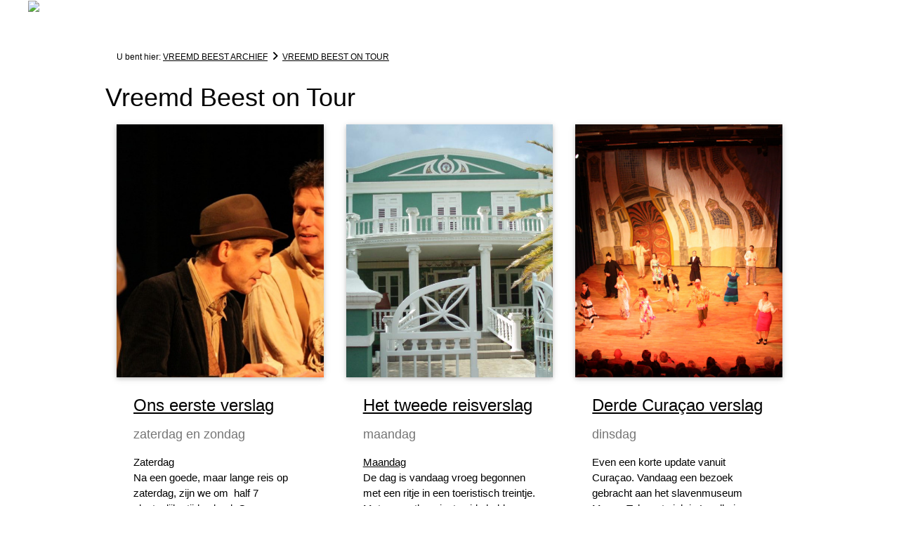

--- FILE ---
content_type: text/html; charset=UTF-8
request_url: https://www.annatheater.nl/page/20/Vreemd-Beest-on-Tour.html
body_size: 6313
content:
<!DOCTYPE html>
<html lang="nl">
<head>

    <!--- Basic Page Needs
    ================================================== -->
    <meta charset="utf-8">
    <title>Annatheater - Vreemd Beest on Tour</title>
    <meta name="description" content="Annatheater - Vreemd Beest on Tour...">
    <meta name="author" content="Annatheater">

    <!-- Mobile Specific Metas
    ================================================== -->
    <meta name="viewport" content="width=device-width, initial-scale=1" />
    <base href="https://www.annatheater.nl/" />

	<!-- Google Tag Manager -->
	<script>(function(w,d,s,l,i){w[l]=w[l]||[];w[l].push({'gtm.start':
		new Date().getTime(),event:'gtm.js'});var f=d.getElementsByTagName(s)[0],
		j=d.createElement(s),dl=l!='dataLayer'?'&l='+l:'';j.async=true;j.src=
		'https://www.googletagmanager.com/gtm.js?id='+i+dl;f.parentNode.insertBefore(j,f);
		})(window,document,'script','dataLayer','GTM-N35S2RV');
	</script>
	<!-- End Google Tag Manager -->
	
    <!-- Cookie Consent by https://www.FreePrivacyPolicy.com -->
    <script type="text/javascript" src="config/js/cookie-consent.js" charset="UTF-8"></script>
    <script type="text/javascript" charset="UTF-8">
        document.addEventListener('DOMContentLoaded', function () {
        cookieconsent.run({"notice_banner_type":"simple","consent_type":"express","palette":"light","language":"nl","page_load_consent_levels":["strictly-necessary"],"notice_banner_reject_button_hide":false,"preferences_center_close_button_hide":false,"website_privacy_policy_url":"https://www.annatheater.nl/privacy","website_name":"Annatheater Helmond"});
        });
        </script>

    <noscript>Cookie Consent by <a href="https://www.freeprivacypolicy.com/free-privacy-policy-generator/" rel="nofollow noopener">Free Privacy Policy website</a></noscript>
    <!-- End Cookie Consent -->


    <!-- Google Analytics
    ================================================== -->
    <!-- Global site tag (gtag.js) - Google Analytics -->
    <script type="text/plain" cookie-consent="tracking" async src="https://www.googletagmanager.com/gtag/js?id=G-1G7MWDG68P"></script>
    <script>
        window.dataLayer = window.dataLayer || [];
        function gtag(){dataLayer.push(arguments);}
        gtag('js', new Date());
        gtag('config', 'G-1G7MWDG68P');
    </script>
	<!-- Global site tag (gtag.js) - Google Analytics -->
	<script type="text/plain" cookie-consent="tracking" async src="https://www.googletagmanager.com/gtag/js?id=UA-20159837-1"></script>
	<script>
		window.dataLayer = window.dataLayer || [];
		function gtag(){dataLayer.push(arguments);}
		gtag('js', new Date());
		gtag('config', 'UA-20159837-1');
	</script>
    <script src="https://kit.fontawesome.com/fa8cf0052c.js" crossorigin="anonymous"></script>
    <!-- CSS
    ================================================== -->
    <link rel="stylesheet" href="https://www.w3schools.com/w3css/4/w3.css">
    <link rel="stylesheet" href="https://www.w3schools.com/lib/w3-theme-red.css">
    <!--
    <link rel="stylesheet" href="https://cdnjs.cloudflare.com/ajax/libs/font-awesome/4.3.0/css/font-awesome.min.css">
    -->
    <link rel="stylesheet" href="https://fonts.googleapis.com/css?family=Raleway:400,100,200,300,500,600,700,800,900">
    <link rel="stylesheet" href="https://cdnjs.cloudflare.com/ajax/libs/fotorama/4.6.4/fotorama.css">
    <link rel="stylesheet" href="config/validationengine/validationEngine.jquery.css">
    <link rel="stylesheet" href="config/css/annatheater.css">

    <!-- FAVICON
    ================================================== -->
    <link rel="apple-touch-icon" sizes="57x57" href="/apple-icon-57x57.png">
    <link rel="apple-touch-icon" sizes="60x60" href="/apple-icon-60x60.png">
    <link rel="apple-touch-icon" sizes="72x72" href="/apple-icon-72x72.png">
    <link rel="apple-touch-icon" sizes="76x76" href="/apple-icon-76x76.png">
    <link rel="apple-touch-icon" sizes="114x114" href="/apple-icon-114x114.png">
    <link rel="apple-touch-icon" sizes="120x120" href="/apple-icon-120x120.png">
    <link rel="apple-touch-icon" sizes="144x144" href="/apple-icon-144x144.png">
    <link rel="apple-touch-icon" sizes="152x152" href="/apple-icon-152x152.png">
    <link rel="apple-touch-icon" sizes="180x180" href="/apple-icon-180x180.png">
    <link rel="icon" type="image/png" sizes="192x192"  href="/android-icon-192x192.png">
    <link rel="icon" type="image/png" sizes="32x32" href="/favicon-32x32.png">
    <link rel="icon" type="image/png" sizes="96x96" href="/favicon-96x96.png">
    <link rel="icon" type="image/png" sizes="16x16" href="/favicon-16x16.png">
    <link rel="manifest" href="/manifest.json">
    <meta name="msapplication-TileColor" content="#ffffff">
    <meta name="msapplication-TileImage" content="/ms-icon-144x144.png">
    <meta name="theme-color" content="#ffffff">

    <!-- SCRIPTS
    ================================================== -->
    <script>
        function subMenu(id) {
            var x = document.getElementById(id);
            if (x.className.indexOf("w3-show") == -1) {
                x.className += " w3-show";
                x.previousElementSibling.className += " w3-light-gray";
            } else {
                x.className = x.className.replace(" w3-show", " w3-hide");
                x.previousElementSibling.className =
                x.previousElementSibling.className.replace(" w3-light-gray", "");
            }
        }

        function toggle_visibility(id) {
            var e = document.getElementById(id);
            if(e.style.display == 'none' || e.style.display == '')
                e.style.display = 'block';
                else
                e.style.display = '';
            }
    </script>
</head>

<body class="w3-anna-grey" id="top">
<!-- Google Tag Manager (noscript) -->
<noscript><iframe src="https://www.googletagmanager.com/ns.html?id=GTM-N35S2RV"
height="0" width="0" style="display:none;visibility:hidden"></iframe></noscript>
<!-- End Google Tag Manager (noscript) -->

<!-- Side Navigation -->

<nav class="w3-sidebar w3-white w3-animate-left w3-hide-large-anna" style="z-index:3;width:300px;margin-top:60px;display:none" id="mySidebar">
    <div>
        <a onclick="w3_close()" class="w3-hide-large-anna w3-right w3-large w3-padding w3-hover-grey" style="cursor:pointer" title="Sluit Menu"><i class="fa fa-remove"></i></a>
    </div>
    <div class="w3-bar-block">
          <a class="w3-button w3-block w3-left-align w3-padding w3-container w3-cell-middle" href="page/18/Nieuws.html" onclick="w3_close()">Nieuws</a>  <a class="w3-button w3-block w3-left-align w3-padding w3-container w3-cell-middle" href="page/2/Programma.html" onclick="w3_close()">Programma</a>  <a class="w3-button w3-left-align w3-padding w3-container w3-cell-middle" style="width:260px" href="page/23/Jeugdtheaterschool.html" onclick="w3_close()">Jeugdtheaterschool</a><button class="w3-button w3-cell-middle" style="width:40px;padding: 8px 8px" onclick="subMenu('smenu23')"><i class="fa fa-angle-double-down"></i></button>
                                                        <div id="smenu23" class="w3-bar-block w3-white w3-border-bottom w3-border-bottom  w3-hide">
                                                        <a href="page/23/Jeugdtheaterschool.html" onclick="w3_close()" class="w3-bar-item w3-button w3-padding w3-light-gray"><i class="fa fa-angle-right w3-small"></i>&nbsp;&nbsp;&nbsp;&nbsp;Jeugdtheaterschool</a><a href="article/1315/Inschrijfformulier-Jeugdtheaterschool-Annatheater-2025-2026.html" onclick="w3_close()" class="w3-bar-item w3-button w3-padding w3-light-gray" style="padding-left:35px !important">Inschrijfformulier Jeugdtheaterschool Annatheater 2025-2026</a>  </div>  <a class="w3-button w3-block w3-left-align w3-padding w3-container w3-cell-middle" href="page/40/Volwassenen.html" onclick="w3_close()">Volwassenen</a>  <a class="w3-button w3-block w3-left-align w3-padding w3-container w3-cell-middle" href="page/30/Theaterprojecten.html" onclick="w3_close()">Theaterprojecten</a>  <a class="w3-button w3-left-align w3-padding w3-container w3-cell-middle" style="width:260px" href="page/11/Annatheater.html" onclick="w3_close()">Annatheater</a><button class="w3-button w3-cell-middle" style="width:40px;padding: 8px 8px" onclick="subMenu('smenu11')"><i class="fa fa-angle-double-down"></i></button>
                                                        <div id="smenu11" class="w3-bar-block w3-white w3-border-bottom w3-border-bottom  w3-hide">
                                                        <a href="page/11/Annatheater.html" onclick="w3_close()" class="w3-bar-item w3-button w3-padding w3-light-gray"><i class="fa fa-angle-right w3-small"></i>&nbsp;&nbsp;&nbsp;&nbsp;Annatheater</a><a href="page/33/Verhuur.html" onclick="w3_close()" class="w3-bar-item w3-button w3-padding w3-light-gray"><i class="fa fa-angle-right w3-small"></i>&nbsp;&nbsp;&nbsp;&nbsp;Verhuur</a><a href="page/43/Partners.html" onclick="w3_close()" class="w3-bar-item w3-button w3-padding w3-light-gray"><i class="fa fa-angle-right w3-small"></i>&nbsp;&nbsp;&nbsp;&nbsp;Partners</a><a href="page/27/Wie-is-wie.html" onclick="w3_close()" class="w3-bar-item w3-button w3-padding w3-light-gray"><i class="fa fa-angle-right w3-small"></i>&nbsp;&nbsp;&nbsp;&nbsp;Wie is wie</a><a href="page/42/Toegankelijkheid.html" onclick="w3_close()" class="w3-bar-item w3-button w3-padding w3-light-gray"><i class="fa fa-angle-right w3-small"></i>&nbsp;&nbsp;&nbsp;&nbsp;Toegankelijkheid</a><a href="page/28/Werken-bij-het-Annatheater.html" onclick="w3_close()" class="w3-bar-item w3-button w3-padding w3-light-gray"><i class="fa fa-angle-right w3-small"></i>&nbsp;&nbsp;&nbsp;&nbsp;Werken bij het Annatheater</a><a href="page/31/Publicaties-Stichting-Annatheater.html" onclick="w3_close()" class="w3-bar-item w3-button w3-padding w3-light-gray"><i class="fa fa-angle-right w3-small"></i>&nbsp;&nbsp;&nbsp;&nbsp;Publicaties Stichting Annatheater</a>  </div>  <a class="w3-button w3-block w3-left-align w3-padding w3-container w3-cell-middle" href="page/36/Contact.html" onclick="w3_close()">Contact</a>        <a href="/bestelling" class="w3-bar-item w3-button w3-padding">Uw Kaarten</a>
        <a href="/zoeken" class="w3-bar-item w3-button w3-padding">Zoeken</a>
    </div>
    <div class="w3-panel w3-xxlarge">
        <a href="https://www.facebook.com/annatheaterhelmond" target="_blank" title="Annatheater @Facebook"><i class="fa-brands fa-facebook w3-hover-opacity"></i></a>
        <a href="https://www.instagram.com/annatheater" target="_blank" title="Annatheater @Instagram"><i class="fa-brands fa-instagram w3-hover-opacity"></i></a>
        <a href="https://x.com/annatheater" target="_blank" title="Annatheater @X"><i class="fa-brands fa-x-twitter w3-hover-opacity"></i></a>
        <a href="/nieuwsbrief" target="_self" title="Annatheater Nieuwsbrief" onclick="w3_close()"><i class="fa fa-newspaper-o w3-hover-opacity"></i></a>
    </div>
</nav>

<!-- Overlay effect when opening sidebar on small screens -->
<div class="w3-overlay w3-hide-large-anna w3-animate-opacity" onclick="w3_close()" style="cursor:pointer" title="close side menu" id="myOverlay"></div>

<!-- Main menu including header -->
<div style="height:60px">
    <div id="header" class="w3-container w3-text-white">
        <div class="w3-content" style="max-width:1200px">

            <a href="/"><img src="graphics/Annatheater_Logo_small.png" alt="Annatheater" class="logo"></a>

            <div class="navbar-top w3-bar w3-hide-small-anna w3-hide-medium-anna" style="z-index:9999;width: unset;">
                <a href="page/18/Nieuws.html" class="w3-bar-item w3-button w3-hover-darkred  mmbutton">Nieuws</a><a href="page/2/Programma.html" class="w3-bar-item w3-button w3-hover-darkred  mmbutton">Programma</a>  <div class="w3-dropdown-hover">
                                                        <a href="page/23/Jeugdtheaterschool.html" class="w3-button w3-hover-darkred  mmbutton">Jeugdtheaterschool&nbsp;<i class="fa fa-angle-double-down"></i></a>
                                                        <div class="w3-dropdown-content w3-bar-block w3-card-4 w3-light-grey">
                                                        <a href="page/23/Jeugdtheaterschool.html" class="w3-bar-item w3-button w3-hover-darkred"><i class="fa fa-angle-right"></i>&nbsp;&nbsp;Jeugdtheaterschool</a>  <a href="article/1315/Inschrijfformulier-Jeugdtheaterschool-Annatheater-2025-2026.html" class="w3-bar-item w3-button w3-hover-darkred">Inschrijfformulier Jeugdtheaterschool Annatheater 2025-2026</a>      </div>
                                            </div><a href="page/40/Volwassenen.html" class="w3-bar-item w3-button w3-hover-darkred  mmbutton">Volwassenen</a><a href="page/30/Theaterprojecten.html" class="w3-bar-item w3-button w3-hover-darkred  mmbutton">Theaterprojecten</a>  <div class="w3-dropdown-hover">
                                                        <a href="page/11/Annatheater.html" class="w3-button w3-hover-darkred mmbutton">Annatheater&nbsp;<i class="fa fa-angle-double-down"></i></a>
                                                        <div class="w3-dropdown-content w3-bar-block w3-card-4 w3-light-grey">

                                                        <a href="page/11/Annatheater.html" class="w3-bar-item w3-button w3-hover-darkred"><i class="fa fa-angle-right"></i>&nbsp;&nbsp;Annatheater</a>      <a href="page/33/Verhuur.html" class="w3-bar-item w3-button w3-hover-darkred"><i class="fa fa-angle-right"></i>&nbsp;&nbsp;Verhuur</a>      <a href="page/43/Partners.html" class="w3-bar-item w3-button w3-hover-darkred"><i class="fa fa-angle-right"></i>&nbsp;&nbsp;Partners</a>      <a href="page/27/Wie-is-wie.html" class="w3-bar-item w3-button w3-hover-darkred"><i class="fa fa-angle-right"></i>&nbsp;&nbsp;Wie is wie</a>      <a href="page/42/Toegankelijkheid.html" class="w3-bar-item w3-button w3-hover-darkred"><i class="fa fa-angle-right"></i>&nbsp;&nbsp;Toegankelijkheid</a>      <a href="page/28/Werken-bij-het-Annatheater.html" class="w3-bar-item w3-button w3-hover-darkred"><i class="fa fa-angle-right"></i>&nbsp;&nbsp;Werken bij het Annatheater</a>      <a href="page/31/Publicaties-Stichting-Annatheater.html" class="w3-bar-item w3-button w3-hover-darkred"><i class="fa fa-angle-right"></i>&nbsp;&nbsp;Publicaties Stichting Annatheater</a>      </div>
                                            </div><a href="page/36/Contact.html" class="w3-bar-item w3-button w3-hover-darkred  mmbutton">Contact</a>                <a href="/bestelling" class="w3-bar-item w3-button w3-hover-darkred" title="Uw Kaarten"><i class="fa fa-shopping-cart w3-large"></i></a>
                <a href="/zoeken" class="w3-bar-item w3-button w3-hover-darkred"><i class="fa fa-search w3-large"></i></a>
            </div>
        </div>
        <div class="navbar-top w3-hide-large-anna">
            <i onclick="w3_open()" title="Hoofdmenu" class="fa fa-bars w3-xlarge w3-button w3-hover-darkred" style="margin-top: -86px;"></i>
        </div>
        <div class="navbar-top w3-hide-large-anna">
            <i onclick="window.open('/zoeken', '_self')" title="Zoeken" class="fa fa-search w3-xlarge w3-button w3-hover-darkred" style="margin-top: -86px;"></i>
        </div>
        <div class="navbar-top w3-hide-large-anna">
            <i onclick="window.open('/bestelling', '_self')" title="Uw kaarten" class="fa fa-shopping-cart w3-xlarge w3-button w3-hover-darkred" style="margin-top: -86px;"></i>        </div>
    </div>
    <div class="w3-top footerstamp2bottom" style="margin-top: 40px;">
        <div class="footerstamp2">
        </div>
    </div>
</div>


<!-- Main content -->
<div class="w3-container">
    <div class="w3-content content-top content-topstyle">


        <!-- Breadcrumb -->
        <div class="w3-container padding-l0">
            <p class="w3-small breadcrumb_margin">U bent hier: <a href="page/13/Vreemd-Beest-Archief.html" class="w3-hover-text-darkred">VREEMD BEEST ARCHIEF</a>&nbsp;&nbsp;<i class="fa fa-angle-right w3-medium"></i>&nbsp;&nbsp;<a href="page/20/Vreemd-Beest-on-Tour.html" class="w3-hover-text-darkred">VREEMD BEEST ON TOUR</a></p>
        </div>
       <!-- Title -->
                                    <div class="w3-cell-row">
                                        <div class="w3-cell w3-mobile">
                                            <h1 class="pagetitle">Vreemd Beest on Tour</h1>           </div>      </div><!-- End Title -->

                                    <!-- Page content --><div class="w3-row">  <div class="w3-third agenda-padding-br">
                                                            <div class="w3-container w3-white padding-0">
                                                                <div class="w3-display-container">
                                                                    <a href="article/160/ons-eerste-verslag.html" title="Ons eerste verslag" style="text-decoration:none">
                                                                    <div class="w3-card w3-container w3-hover-opacity" style="background: url('images/low_res/2082_vreemd-beest-annatheater-testament-van-de-hond-6-site.jpg') no-repeat center center;background-size:cover;min-height:360px">
                                                                    </div>
                                                                    </a>
                                                                    <div class="w3-left w3-left-align w3-padding-large">
                                                                    <h3><a href="article/160/ons-eerste-verslag.html" title="Ons eerste verslag" class="news-header">Ons eerste verslag</a></h3>  <h5 class="w3-text-grey">zaterdag en zondag</h5>
                                                            <p class="agenda-item-line"></p>

                                                                        <p><p>Zaterdag<br>Na een goede, maar lange reis op zaterdag, zijn we om&nbsp; half 7 plaatselijke tijd geland. Ons langverwachte avontuur is begonnen. Helaas zonder Carmen, die we natuurlijk enorm missen. Ter compensatie mochten we elf uur lang de teksten van de bakkersvrouw toch nog aanhoren en helpen oefenen. Lavinia, onze regisseuse, is deze rol nu aan het instuderen. Spannend voor haar, maar alles komt me...</p>&nbsp;&nbsp;...<a href="article/160/ons-eerste-verslag.html" class="readon">Lees verder</a>&nbsp;&nbsp;<i class="fa fa-angle-double-right"></i></p>
                                                                    </div>
                                                                </div>
                                                            </div>
                                                        </div>  <div class="w3-third agenda-padding-blr">
                                                            <div class="w3-container w3-white padding-0">
                                                                <div class="w3-display-container">
                                                                    <a href="article/161/het-tweede-reisverslag.html" title="Het tweede reisverslag" style="text-decoration:none">
                                                                    <div class="w3-card w3-container w3-hover-opacity" style="background: url('images/low_res/AT_9401_pa240051.jpg') no-repeat center center;background-size:cover;min-height:360px">
                                                                    </div>
                                                                    </a>
                                                                    <div class="w3-left w3-left-align w3-padding-large">
                                                                    <h3><a href="article/161/het-tweede-reisverslag.html" title="Het tweede reisverslag" class="news-header">Het tweede reisverslag</a></h3>  <h5 class="w3-text-grey">maandag</h5>
                                                            <p class="agenda-item-line"></p>

                                                                        <p><p>
	<u>Maandag</u><br />
	De dag is vandaag vroeg begonnen met een ritje in een toeristisch treintje. Met een enthousiaste gids hebben we een heel stuk van Willemstad gezien. We zijn ge&euml;indigd bij de Nederlandse ambassade, die nog de laatste verfbeurt kreeg voor de komst van onze koningin Beatrix. Zou ze naar onze voorstelling komen kijken? ;)<br />
	Daarna kregen we een lunch aangeboden door het toerisme bureau...</p>&nbsp;&nbsp;...<a href="article/161/het-tweede-reisverslag.html" class="readon">Lees verder</a>&nbsp;&nbsp;<i class="fa fa-angle-double-right"></i></p>
                                                                    </div>
                                                                </div>
                                                            </div>
                                                        </div>  <div class="w3-third agenda-padding-bl">
                                                            <div class="w3-container w3-white padding-0">
                                                                <div class="w3-display-container">
                                                                    <a href="article/162/derde-curaçao-verslag.html" title="Derde Curaçao verslag" style="text-decoration:none">
                                                                    <div class="w3-card w3-container w3-hover-opacity" style="background: url('images/low_res/6390_muzikanten-en-dansers-gezocht.jpg') no-repeat center center;background-size:cover;min-height:360px">
                                                                    </div>
                                                                    </a>
                                                                    <div class="w3-left w3-left-align w3-padding-large">
                                                                    <h3><a href="article/162/derde-curaçao-verslag.html" title="Derde Curaçao verslag" class="news-header">Derde Curaçao verslag</a></h3>  <h5 class="w3-text-grey">dinsdag</h5>
                                                            <p class="agenda-item-line"></p>

                                                                        <p><p>Even een korte update vanuit Curaçao. Vandaag een bezoek gebracht aan het slavenmuseum Museo Tula wat zich in Landhuis Kenepa bevindt. Erg interessant en tegelijkertijd schokkend om sommige verhalen over de slavernij te horen uit de geschiedenis van Curaçao. O.a. het verhaal gehoord én meegezongen over de gevlekte koe; baka pinta pinta pinta. Een verhaal over de spin Nanzi. Daarna een heerlijke...</p>&nbsp;&nbsp;...<a href="article/162/derde-curaçao-verslag.html" class="readon">Lees verder</a>&nbsp;&nbsp;<i class="fa fa-angle-double-right"></i></p>
                                                                    </div>
                                                                </div>
                                                            </div>
                                                        </div></div><div class="w3-row">  <div class="w3-third agenda-padding-br">
                                                            <div class="w3-container w3-white padding-0">
                                                                <div class="w3-display-container">
                                                                    <a href="article/163/het-vierde-reisverslag.html" title="Het vierde reisverslag" style="text-decoration:none">
                                                                    <div class="w3-card w3-container w3-hover-opacity" style="background: url('images/low_res/AT_4658_pa260133.jpg') no-repeat center center;background-size:cover;min-height:360px">
                                                                    </div>
                                                                    </a>
                                                                    <div class="w3-left w3-left-align w3-padding-large">
                                                                    <h3><a href="article/163/het-vierde-reisverslag.html" title="Het vierde reisverslag" class="news-header">Het vierde reisverslag</a></h3>  <h5 class="w3-text-grey">woensdag</h5>
                                                            <p class="agenda-item-line"></p>

                                                                        <p><u>Woensdag</u><br />
Onze dag is gestart met de ontbijtshow op een groot scherm, hier waren Lav&iacute;nia en Jacinto te gast. Zij zijn 25 minuten aan het woord geweest en hebben alles over de voorstelling kunnen vertellen. Het schijnt dat dit op Aruba, Bonaire en Cura&ccedil;ao heel veel gekeken wordt. De achterblijvers zaten met een broodje en een kop koffie te genieten van de show. Adrian stond op de bar te filmen, ...&nbsp;&nbsp;...<a href="article/163/het-vierde-reisverslag.html" class="readon">Lees verder</a>&nbsp;&nbsp;<i class="fa fa-angle-double-right"></i></p>
                                                                    </div>
                                                                </div>
                                                            </div>
                                                        </div>  <div class="w3-third agenda-padding-blr">
                                                            <div class="w3-container w3-white padding-0">
                                                                <div class="w3-display-container">
                                                                    <a href="article/164/het-vijfde-reisverslag.html" title="Het vijfde reisverslag" style="text-decoration:none">
                                                                    <div class="w3-card w3-container w3-hover-opacity" style="background: url('images/low_res/3525_toneelgroep-vreemd-beest+.jpg') no-repeat center center;background-size:cover;min-height:360px">
                                                                    </div>
                                                                    </a>
                                                                    <div class="w3-left w3-left-align w3-padding-large">
                                                                    <h3><a href="article/164/het-vijfde-reisverslag.html" title="Het vijfde reisverslag" class="news-header">Het vijfde reisverslag</a></h3>  <h5 class="w3-text-grey">donderdag</h5>
                                                            <p class="agenda-item-line"></p>

                                                                        <p><p>Donderdag<br>Vandaag was het zover, de dag waardoor alles is begonnen...<br>De dag is begonnen met een technische repetitie. Tijdens deze repetitie werd het lichtplan steeds weer bijgesteld en hebben we de plaatsen van de spelers soms nog een beetje aangepast, omdat het speelvlak smaller is dan we zijn gewend in het Annatheater.<br>Na een lekker diner moesten we ons dan echt klaar gaan maken. Iedereen in d...</p>&nbsp;&nbsp;...<a href="article/164/het-vijfde-reisverslag.html" class="readon">Lees verder</a>&nbsp;&nbsp;<i class="fa fa-angle-double-right"></i></p>
                                                                    </div>
                                                                </div>
                                                            </div>
                                                        </div></div>


    </div>
</div>

<!-- Back to top -->
<div style="display:none" class="go-top w3-tooltip w3-right w3-text-dark-grey w3-hover-text-grey">
    <a class="smoothscroll" href="#top" aria-hidden="true"><span class="w3-xxlarge"><i class="fa fa-chevron-circle-up"></i></span></a>
</div>

<!-- Footer -->
<footer class="w3-container w3-text-white" style="position:relative;padding:0;margin-top:20px">
    <div class="w3-container footerstamp" style="padding: 0">
        <div class="w3-content" style="max-width:1200px">
            <div class="w3-quarter w3-padding">
                <h4>annatheater</h4>
                <p>Floreffestraat 21a<br>5705 AR Helmond<br>Tel: 06 23 67 82 90<br>info@annatheater.nl<br>KVK 41092322</p><p>Het Annatheater bevindt zich 1 minuut lopen vanaf het NS-Station Helmond!</p><p><strong>Gratis parkeren:</strong> Pastoor Janssensplantsoen, Engelseweg, op circa 100 meter loopafstand van het theater.</p><p>Er is gratis WIFI beschikbaar.</p>            </div>
            <div class="w3-quarter w3-padding">
                <h4>Informatie</h4>
                <p>Informatie kaartverkoop: 06-28104333.<br>Mocht u vragen hebben m.b.t. de voorstellingen en het reserveren van tickets, bel dan gerust het telefoonnummer van de kaartverkoop. Bij geen gehoor, spreek een boodschap in. U wordt z.s.m. teruggebeld. U kunt ook een mail sturen naar reserveren@annatheater.nl.&nbsp;</p><p>&nbsp;</p>            </div>
            <div class="w3-half w3-padding w3-justify" id="contact">
                <h4>Contact</h4>
                <p>Gebruik het onderstaande formulier om uw vraag aan ons te stellen.</p>
                <form name="contactForm" id="contactForm" method="post">
                <input type="checkbox" id="contact_me_by_fax_only" name="contact_me_by_fax_only" value="1" style="display:none !important" tabindex="-1">

                <div class="w3-row w3-section">
                    <div class="w3-half contactleft">
                        <input type="text" class="w3-input w3-border" name="contactName" id="contactName" placeholder="Naam"  />
                    </div>
                    <div class="w3-half contactright">
                        <input type="email" class="w3-input w3-border" name="contactEmail" id="contactEmail" placeholder="E-mailadres"  />
                    </div>
                </div>
                <div class="w3-row w3-section">
                    <textarea class="w3-input w3-border" name="contactMessage" id="contactMessage" placeholder="Uw bericht" rows="5"></textarea>
                </div>
                <button class="submit w3-button w3-bar w3-darkred">Verstuur bericht</button>
                <div id="image-loader">
                    <img src="graphics/loader.gif" alt="" />
                </div>
                </form>

                <!-- message box -->
                <div id="message-warning"></div>
                <div id="message-success">
                   <hr><i class="fa fa-check w3-text-green w3-xxlarge"></i>&nbsp;Uw bericht is verstuurd!<br><br>Hartelijk dank voor uw interesse in het Annatheater. U ontvangt zo snel mogelijk een reactie.<br><br>Met vriendelijke groet,<br>Annatheater Helmond<br />
        		</div>
                <br>
                <h4>Volg ons</h4>
                <p class="w3-text-white"><a href="https://www.facebook.com/annatheaterhelmond" target="_blank" title="Annatheater @Facebook"><i class="fa-brands fa-facebook w3-hover-text-darkred w3-xxlarge"></i></a>&nbsp;&nbsp;
                    <a href="https://www.instagram.com/annatheater" target="_blank" title="Annatheater @Instagram"><i class="fa-brands fa-instagram w3-hover-text-darkred w3-xxlarge"></i></a>&nbsp;&nbsp;
                    <a href="https://x.com/annatheater" target="_blank" title="Annatheater @X"><i class="fa-brands fa-x-twitter w3-hover-text-darkred w3-xxlarge"></i></a>&nbsp;&nbsp;
                    <a href="/nieuwsbrief" target="_self" title="Annatheater Nieuwsbrief"><i class="fa fa-newspaper-o w3-hover-text-darkred w3-xxlarge"></i></a></p>
            </div>
        </div>
    </div>
    <div class="footerstamp2bottom">
        <div class="footerstamp2">
        </div>
    </div>
    <div class="w3-grey w3-center w3-padding">
        <p class="w3-small" style="padding-top: 15px;">&copy; Annatheater Helmond, 2026&nbsp;&nbsp;|&nbsp;&nbsp;<a href="/privacy" class="w3-hover-text-darkred">Privacy Verklaring</a>&nbsp;&nbsp;|&nbsp;&nbsp;<a id="open_preferences_center" class="w3-hover-text-darkred" style="text-decoration: underline; cursor: pointer;">Cookie voorkeuren aanpassen</a></p>
    </div>
</footer>

<!-- Scripts -->
<script>
// Side navigation
function w3_open() {
    document.getElementById("mySidebar").style.display = "block";
    document.getElementById("myOverlay").style.display = "block";
}

function w3_close() {
    document.getElementById("mySidebar").style.display = "none";
    document.getElementById("myOverlay").style.display = "none";
}
</script>
<script src="https://ajax.googleapis.com/ajax/libs/jquery/3.6.1/jquery.min.js"></script>
<script src="config/sitespecific/breakpoints.min.js"></script>
<script src="config/sitespecific/main.js?v=1.0.3"></script>
<script src="https://cdnjs.cloudflare.com/ajax/libs/fotorama/4.6.4/fotorama.js"></script>
</body>
</html>